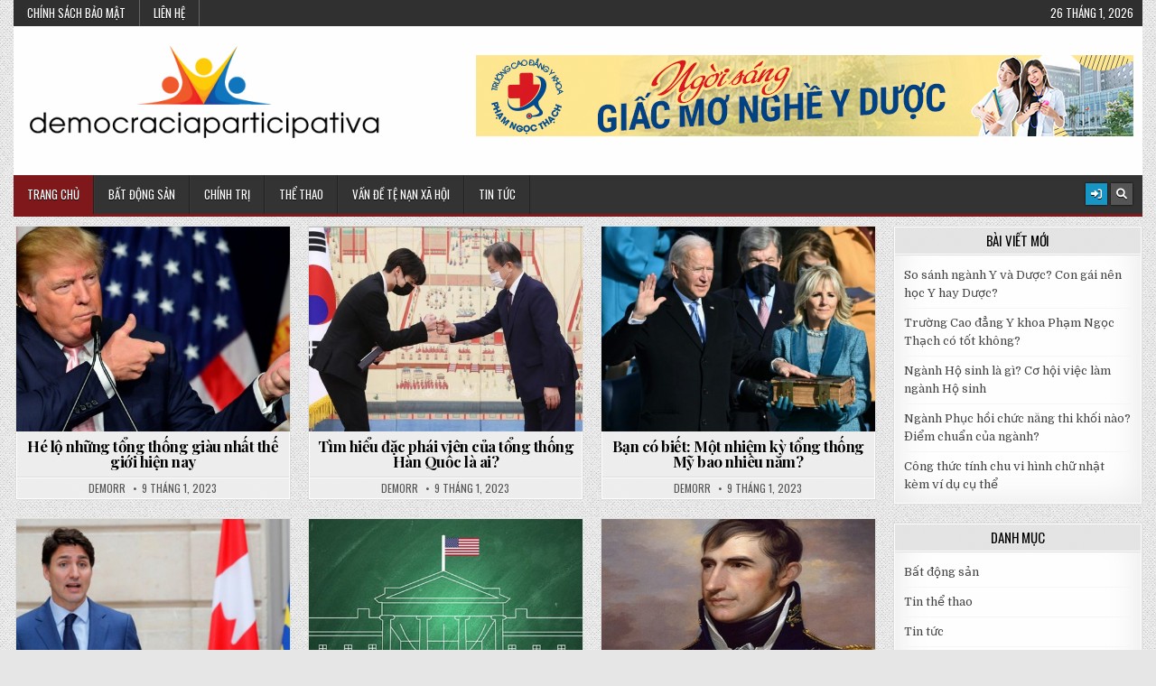

--- FILE ---
content_type: text/html; charset=UTF-8
request_url: http://democraciaparticipativa.org/page/6/
body_size: 12854
content:
<!DOCTYPE html>
<html lang="vi">
<head>
<meta charset="UTF-8">
<meta name="viewport" content="width=device-width, initial-scale=1.0">
<link rel="profile" href="http://gmpg.org/xfn/11">
<meta name='robots' content='index, follow, max-image-preview:large, max-snippet:-1, max-video-preview:-1' />
	<style>img:is([sizes="auto" i], [sizes^="auto," i]) { contain-intrinsic-size: 3000px 1500px }</style>
	
	<!-- This site is optimized with the Yoast SEO Premium plugin v21.1 (Yoast SEO v26.0) - https://yoast.com/wordpress/plugins/seo/ -->
	<title>Democraciaparticipativa.org - Chuyên tin về các tệ nạn</title>
	<meta name="description" content="Democraciaparticipativa - Tin tệ nạn xã hội trong ngày. Tin mới nhất, nóng nhất về các tệ nạn xã hội, trọng án, ma túy, cướp trộm." />
	<link rel="canonical" href="http://democraciaparticipativa.org/page/6/" />
	<link rel="prev" href="http://democraciaparticipativa.org/page/5/" />
	<link rel="next" href="http://democraciaparticipativa.org/page/7/" />
	<meta property="og:locale" content="vi_VN" />
	<meta property="og:type" content="website" />
	<meta property="og:description" content="Democraciaparticipativa - Tin tệ nạn xã hội trong ngày. Tin mới nhất, nóng nhất về các tệ nạn xã hội, trọng án, ma túy, cướp trộm." />
	<meta property="og:url" content="http://democraciaparticipativa.org/" />
	<meta name="twitter:card" content="summary_large_image" />
	<script type="application/ld+json" class="yoast-schema-graph">{"@context":"https://schema.org","@graph":[{"@type":"CollectionPage","@id":"http://democraciaparticipativa.org/","url":"http://democraciaparticipativa.org/page/6/","name":"Democraciaparticipativa.org - Chuyên tin về các tệ nạn","isPartOf":{"@id":"http://democraciaparticipativa.org/#website"},"description":"Democraciaparticipativa - Tin tệ nạn xã hội trong ngày. Tin mới nhất, nóng nhất về các tệ nạn xã hội, trọng án, ma túy, cướp trộm.","breadcrumb":{"@id":"http://democraciaparticipativa.org/page/6/#breadcrumb"},"inLanguage":"vi"},{"@type":"BreadcrumbList","@id":"http://democraciaparticipativa.org/page/6/#breadcrumb","itemListElement":[{"@type":"ListItem","position":1,"name":"Home"}]},{"@type":"WebSite","@id":"http://democraciaparticipativa.org/#website","url":"http://democraciaparticipativa.org/","name":"","description":"","potentialAction":[{"@type":"SearchAction","target":{"@type":"EntryPoint","urlTemplate":"http://democraciaparticipativa.org/?s={search_term_string}"},"query-input":{"@type":"PropertyValueSpecification","valueRequired":true,"valueName":"search_term_string"}}],"inLanguage":"vi"}]}</script>
	<!-- / Yoast SEO Premium plugin. -->


<link rel='dns-prefetch' href='//fonts.googleapis.com' />
<link rel="alternate" type="application/rss+xml" title="Dòng thông tin  &raquo;" href="http://democraciaparticipativa.org/feed/" />
<script type="text/javascript">
/* <![CDATA[ */
window._wpemojiSettings = {"baseUrl":"https:\/\/s.w.org\/images\/core\/emoji\/16.0.1\/72x72\/","ext":".png","svgUrl":"https:\/\/s.w.org\/images\/core\/emoji\/16.0.1\/svg\/","svgExt":".svg","source":{"concatemoji":"http:\/\/democraciaparticipativa.org\/wp-includes\/js\/wp-emoji-release.min.js?ver=6.8.2"}};
/*! This file is auto-generated */
!function(s,n){var o,i,e;function c(e){try{var t={supportTests:e,timestamp:(new Date).valueOf()};sessionStorage.setItem(o,JSON.stringify(t))}catch(e){}}function p(e,t,n){e.clearRect(0,0,e.canvas.width,e.canvas.height),e.fillText(t,0,0);var t=new Uint32Array(e.getImageData(0,0,e.canvas.width,e.canvas.height).data),a=(e.clearRect(0,0,e.canvas.width,e.canvas.height),e.fillText(n,0,0),new Uint32Array(e.getImageData(0,0,e.canvas.width,e.canvas.height).data));return t.every(function(e,t){return e===a[t]})}function u(e,t){e.clearRect(0,0,e.canvas.width,e.canvas.height),e.fillText(t,0,0);for(var n=e.getImageData(16,16,1,1),a=0;a<n.data.length;a++)if(0!==n.data[a])return!1;return!0}function f(e,t,n,a){switch(t){case"flag":return n(e,"\ud83c\udff3\ufe0f\u200d\u26a7\ufe0f","\ud83c\udff3\ufe0f\u200b\u26a7\ufe0f")?!1:!n(e,"\ud83c\udde8\ud83c\uddf6","\ud83c\udde8\u200b\ud83c\uddf6")&&!n(e,"\ud83c\udff4\udb40\udc67\udb40\udc62\udb40\udc65\udb40\udc6e\udb40\udc67\udb40\udc7f","\ud83c\udff4\u200b\udb40\udc67\u200b\udb40\udc62\u200b\udb40\udc65\u200b\udb40\udc6e\u200b\udb40\udc67\u200b\udb40\udc7f");case"emoji":return!a(e,"\ud83e\udedf")}return!1}function g(e,t,n,a){var r="undefined"!=typeof WorkerGlobalScope&&self instanceof WorkerGlobalScope?new OffscreenCanvas(300,150):s.createElement("canvas"),o=r.getContext("2d",{willReadFrequently:!0}),i=(o.textBaseline="top",o.font="600 32px Arial",{});return e.forEach(function(e){i[e]=t(o,e,n,a)}),i}function t(e){var t=s.createElement("script");t.src=e,t.defer=!0,s.head.appendChild(t)}"undefined"!=typeof Promise&&(o="wpEmojiSettingsSupports",i=["flag","emoji"],n.supports={everything:!0,everythingExceptFlag:!0},e=new Promise(function(e){s.addEventListener("DOMContentLoaded",e,{once:!0})}),new Promise(function(t){var n=function(){try{var e=JSON.parse(sessionStorage.getItem(o));if("object"==typeof e&&"number"==typeof e.timestamp&&(new Date).valueOf()<e.timestamp+604800&&"object"==typeof e.supportTests)return e.supportTests}catch(e){}return null}();if(!n){if("undefined"!=typeof Worker&&"undefined"!=typeof OffscreenCanvas&&"undefined"!=typeof URL&&URL.createObjectURL&&"undefined"!=typeof Blob)try{var e="postMessage("+g.toString()+"("+[JSON.stringify(i),f.toString(),p.toString(),u.toString()].join(",")+"));",a=new Blob([e],{type:"text/javascript"}),r=new Worker(URL.createObjectURL(a),{name:"wpTestEmojiSupports"});return void(r.onmessage=function(e){c(n=e.data),r.terminate(),t(n)})}catch(e){}c(n=g(i,f,p,u))}t(n)}).then(function(e){for(var t in e)n.supports[t]=e[t],n.supports.everything=n.supports.everything&&n.supports[t],"flag"!==t&&(n.supports.everythingExceptFlag=n.supports.everythingExceptFlag&&n.supports[t]);n.supports.everythingExceptFlag=n.supports.everythingExceptFlag&&!n.supports.flag,n.DOMReady=!1,n.readyCallback=function(){n.DOMReady=!0}}).then(function(){return e}).then(function(){var e;n.supports.everything||(n.readyCallback(),(e=n.source||{}).concatemoji?t(e.concatemoji):e.wpemoji&&e.twemoji&&(t(e.twemoji),t(e.wpemoji)))}))}((window,document),window._wpemojiSettings);
/* ]]> */
</script>
<style id='wp-emoji-styles-inline-css' type='text/css'>

	img.wp-smiley, img.emoji {
		display: inline !important;
		border: none !important;
		box-shadow: none !important;
		height: 1em !important;
		width: 1em !important;
		margin: 0 0.07em !important;
		vertical-align: -0.1em !important;
		background: none !important;
		padding: 0 !important;
	}
</style>
<link rel='stylesheet' id='wp-block-library-css' href='http://democraciaparticipativa.org/wp-includes/css/dist/block-library/style.min.css?ver=6.8.2' type='text/css' media='all' />
<style id='classic-theme-styles-inline-css' type='text/css'>
/*! This file is auto-generated */
.wp-block-button__link{color:#fff;background-color:#32373c;border-radius:9999px;box-shadow:none;text-decoration:none;padding:calc(.667em + 2px) calc(1.333em + 2px);font-size:1.125em}.wp-block-file__button{background:#32373c;color:#fff;text-decoration:none}
</style>
<style id='global-styles-inline-css' type='text/css'>
:root{--wp--preset--aspect-ratio--square: 1;--wp--preset--aspect-ratio--4-3: 4/3;--wp--preset--aspect-ratio--3-4: 3/4;--wp--preset--aspect-ratio--3-2: 3/2;--wp--preset--aspect-ratio--2-3: 2/3;--wp--preset--aspect-ratio--16-9: 16/9;--wp--preset--aspect-ratio--9-16: 9/16;--wp--preset--color--black: #000000;--wp--preset--color--cyan-bluish-gray: #abb8c3;--wp--preset--color--white: #ffffff;--wp--preset--color--pale-pink: #f78da7;--wp--preset--color--vivid-red: #cf2e2e;--wp--preset--color--luminous-vivid-orange: #ff6900;--wp--preset--color--luminous-vivid-amber: #fcb900;--wp--preset--color--light-green-cyan: #7bdcb5;--wp--preset--color--vivid-green-cyan: #00d084;--wp--preset--color--pale-cyan-blue: #8ed1fc;--wp--preset--color--vivid-cyan-blue: #0693e3;--wp--preset--color--vivid-purple: #9b51e0;--wp--preset--gradient--vivid-cyan-blue-to-vivid-purple: linear-gradient(135deg,rgba(6,147,227,1) 0%,rgb(155,81,224) 100%);--wp--preset--gradient--light-green-cyan-to-vivid-green-cyan: linear-gradient(135deg,rgb(122,220,180) 0%,rgb(0,208,130) 100%);--wp--preset--gradient--luminous-vivid-amber-to-luminous-vivid-orange: linear-gradient(135deg,rgba(252,185,0,1) 0%,rgba(255,105,0,1) 100%);--wp--preset--gradient--luminous-vivid-orange-to-vivid-red: linear-gradient(135deg,rgba(255,105,0,1) 0%,rgb(207,46,46) 100%);--wp--preset--gradient--very-light-gray-to-cyan-bluish-gray: linear-gradient(135deg,rgb(238,238,238) 0%,rgb(169,184,195) 100%);--wp--preset--gradient--cool-to-warm-spectrum: linear-gradient(135deg,rgb(74,234,220) 0%,rgb(151,120,209) 20%,rgb(207,42,186) 40%,rgb(238,44,130) 60%,rgb(251,105,98) 80%,rgb(254,248,76) 100%);--wp--preset--gradient--blush-light-purple: linear-gradient(135deg,rgb(255,206,236) 0%,rgb(152,150,240) 100%);--wp--preset--gradient--blush-bordeaux: linear-gradient(135deg,rgb(254,205,165) 0%,rgb(254,45,45) 50%,rgb(107,0,62) 100%);--wp--preset--gradient--luminous-dusk: linear-gradient(135deg,rgb(255,203,112) 0%,rgb(199,81,192) 50%,rgb(65,88,208) 100%);--wp--preset--gradient--pale-ocean: linear-gradient(135deg,rgb(255,245,203) 0%,rgb(182,227,212) 50%,rgb(51,167,181) 100%);--wp--preset--gradient--electric-grass: linear-gradient(135deg,rgb(202,248,128) 0%,rgb(113,206,126) 100%);--wp--preset--gradient--midnight: linear-gradient(135deg,rgb(2,3,129) 0%,rgb(40,116,252) 100%);--wp--preset--font-size--small: 13px;--wp--preset--font-size--medium: 20px;--wp--preset--font-size--large: 36px;--wp--preset--font-size--x-large: 42px;--wp--preset--spacing--20: 0.44rem;--wp--preset--spacing--30: 0.67rem;--wp--preset--spacing--40: 1rem;--wp--preset--spacing--50: 1.5rem;--wp--preset--spacing--60: 2.25rem;--wp--preset--spacing--70: 3.38rem;--wp--preset--spacing--80: 5.06rem;--wp--preset--shadow--natural: 6px 6px 9px rgba(0, 0, 0, 0.2);--wp--preset--shadow--deep: 12px 12px 50px rgba(0, 0, 0, 0.4);--wp--preset--shadow--sharp: 6px 6px 0px rgba(0, 0, 0, 0.2);--wp--preset--shadow--outlined: 6px 6px 0px -3px rgba(255, 255, 255, 1), 6px 6px rgba(0, 0, 0, 1);--wp--preset--shadow--crisp: 6px 6px 0px rgba(0, 0, 0, 1);}:where(.is-layout-flex){gap: 0.5em;}:where(.is-layout-grid){gap: 0.5em;}body .is-layout-flex{display: flex;}.is-layout-flex{flex-wrap: wrap;align-items: center;}.is-layout-flex > :is(*, div){margin: 0;}body .is-layout-grid{display: grid;}.is-layout-grid > :is(*, div){margin: 0;}:where(.wp-block-columns.is-layout-flex){gap: 2em;}:where(.wp-block-columns.is-layout-grid){gap: 2em;}:where(.wp-block-post-template.is-layout-flex){gap: 1.25em;}:where(.wp-block-post-template.is-layout-grid){gap: 1.25em;}.has-black-color{color: var(--wp--preset--color--black) !important;}.has-cyan-bluish-gray-color{color: var(--wp--preset--color--cyan-bluish-gray) !important;}.has-white-color{color: var(--wp--preset--color--white) !important;}.has-pale-pink-color{color: var(--wp--preset--color--pale-pink) !important;}.has-vivid-red-color{color: var(--wp--preset--color--vivid-red) !important;}.has-luminous-vivid-orange-color{color: var(--wp--preset--color--luminous-vivid-orange) !important;}.has-luminous-vivid-amber-color{color: var(--wp--preset--color--luminous-vivid-amber) !important;}.has-light-green-cyan-color{color: var(--wp--preset--color--light-green-cyan) !important;}.has-vivid-green-cyan-color{color: var(--wp--preset--color--vivid-green-cyan) !important;}.has-pale-cyan-blue-color{color: var(--wp--preset--color--pale-cyan-blue) !important;}.has-vivid-cyan-blue-color{color: var(--wp--preset--color--vivid-cyan-blue) !important;}.has-vivid-purple-color{color: var(--wp--preset--color--vivid-purple) !important;}.has-black-background-color{background-color: var(--wp--preset--color--black) !important;}.has-cyan-bluish-gray-background-color{background-color: var(--wp--preset--color--cyan-bluish-gray) !important;}.has-white-background-color{background-color: var(--wp--preset--color--white) !important;}.has-pale-pink-background-color{background-color: var(--wp--preset--color--pale-pink) !important;}.has-vivid-red-background-color{background-color: var(--wp--preset--color--vivid-red) !important;}.has-luminous-vivid-orange-background-color{background-color: var(--wp--preset--color--luminous-vivid-orange) !important;}.has-luminous-vivid-amber-background-color{background-color: var(--wp--preset--color--luminous-vivid-amber) !important;}.has-light-green-cyan-background-color{background-color: var(--wp--preset--color--light-green-cyan) !important;}.has-vivid-green-cyan-background-color{background-color: var(--wp--preset--color--vivid-green-cyan) !important;}.has-pale-cyan-blue-background-color{background-color: var(--wp--preset--color--pale-cyan-blue) !important;}.has-vivid-cyan-blue-background-color{background-color: var(--wp--preset--color--vivid-cyan-blue) !important;}.has-vivid-purple-background-color{background-color: var(--wp--preset--color--vivid-purple) !important;}.has-black-border-color{border-color: var(--wp--preset--color--black) !important;}.has-cyan-bluish-gray-border-color{border-color: var(--wp--preset--color--cyan-bluish-gray) !important;}.has-white-border-color{border-color: var(--wp--preset--color--white) !important;}.has-pale-pink-border-color{border-color: var(--wp--preset--color--pale-pink) !important;}.has-vivid-red-border-color{border-color: var(--wp--preset--color--vivid-red) !important;}.has-luminous-vivid-orange-border-color{border-color: var(--wp--preset--color--luminous-vivid-orange) !important;}.has-luminous-vivid-amber-border-color{border-color: var(--wp--preset--color--luminous-vivid-amber) !important;}.has-light-green-cyan-border-color{border-color: var(--wp--preset--color--light-green-cyan) !important;}.has-vivid-green-cyan-border-color{border-color: var(--wp--preset--color--vivid-green-cyan) !important;}.has-pale-cyan-blue-border-color{border-color: var(--wp--preset--color--pale-cyan-blue) !important;}.has-vivid-cyan-blue-border-color{border-color: var(--wp--preset--color--vivid-cyan-blue) !important;}.has-vivid-purple-border-color{border-color: var(--wp--preset--color--vivid-purple) !important;}.has-vivid-cyan-blue-to-vivid-purple-gradient-background{background: var(--wp--preset--gradient--vivid-cyan-blue-to-vivid-purple) !important;}.has-light-green-cyan-to-vivid-green-cyan-gradient-background{background: var(--wp--preset--gradient--light-green-cyan-to-vivid-green-cyan) !important;}.has-luminous-vivid-amber-to-luminous-vivid-orange-gradient-background{background: var(--wp--preset--gradient--luminous-vivid-amber-to-luminous-vivid-orange) !important;}.has-luminous-vivid-orange-to-vivid-red-gradient-background{background: var(--wp--preset--gradient--luminous-vivid-orange-to-vivid-red) !important;}.has-very-light-gray-to-cyan-bluish-gray-gradient-background{background: var(--wp--preset--gradient--very-light-gray-to-cyan-bluish-gray) !important;}.has-cool-to-warm-spectrum-gradient-background{background: var(--wp--preset--gradient--cool-to-warm-spectrum) !important;}.has-blush-light-purple-gradient-background{background: var(--wp--preset--gradient--blush-light-purple) !important;}.has-blush-bordeaux-gradient-background{background: var(--wp--preset--gradient--blush-bordeaux) !important;}.has-luminous-dusk-gradient-background{background: var(--wp--preset--gradient--luminous-dusk) !important;}.has-pale-ocean-gradient-background{background: var(--wp--preset--gradient--pale-ocean) !important;}.has-electric-grass-gradient-background{background: var(--wp--preset--gradient--electric-grass) !important;}.has-midnight-gradient-background{background: var(--wp--preset--gradient--midnight) !important;}.has-small-font-size{font-size: var(--wp--preset--font-size--small) !important;}.has-medium-font-size{font-size: var(--wp--preset--font-size--medium) !important;}.has-large-font-size{font-size: var(--wp--preset--font-size--large) !important;}.has-x-large-font-size{font-size: var(--wp--preset--font-size--x-large) !important;}
:where(.wp-block-post-template.is-layout-flex){gap: 1.25em;}:where(.wp-block-post-template.is-layout-grid){gap: 1.25em;}
:where(.wp-block-columns.is-layout-flex){gap: 2em;}:where(.wp-block-columns.is-layout-grid){gap: 2em;}
:root :where(.wp-block-pullquote){font-size: 1.5em;line-height: 1.6;}
</style>
<link rel='stylesheet' id='dashicons-css' href='http://democraciaparticipativa.org/wp-includes/css/dashicons.min.css?ver=6.8.2' type='text/css' media='all' />
<link rel='stylesheet' id='admin-bar-css' href='http://democraciaparticipativa.org/wp-includes/css/admin-bar.min.css?ver=6.8.2' type='text/css' media='all' />
<style id='admin-bar-inline-css' type='text/css'>

    /* Hide CanvasJS credits for P404 charts specifically */
    #p404RedirectChart .canvasjs-chart-credit {
        display: none !important;
    }
    
    #p404RedirectChart canvas {
        border-radius: 6px;
    }

    .p404-redirect-adminbar-weekly-title {
        font-weight: bold;
        font-size: 14px;
        color: #fff;
        margin-bottom: 6px;
    }

    #wpadminbar #wp-admin-bar-p404_free_top_button .ab-icon:before {
        content: "\f103";
        color: #dc3545;
        top: 3px;
    }
    
    #wp-admin-bar-p404_free_top_button .ab-item {
        min-width: 80px !important;
        padding: 0px !important;
    }
    
    /* Ensure proper positioning and z-index for P404 dropdown */
    .p404-redirect-adminbar-dropdown-wrap { 
        min-width: 0; 
        padding: 0;
        position: static !important;
    }
    
    #wpadminbar #wp-admin-bar-p404_free_top_button_dropdown {
        position: static !important;
    }
    
    #wpadminbar #wp-admin-bar-p404_free_top_button_dropdown .ab-item {
        padding: 0 !important;
        margin: 0 !important;
    }
    
    .p404-redirect-dropdown-container {
        min-width: 340px;
        padding: 18px 18px 12px 18px;
        background: #23282d !important;
        color: #fff;
        border-radius: 12px;
        box-shadow: 0 8px 32px rgba(0,0,0,0.25);
        margin-top: 10px;
        position: relative !important;
        z-index: 999999 !important;
        display: block !important;
        border: 1px solid #444;
    }
    
    /* Ensure P404 dropdown appears on hover */
    #wpadminbar #wp-admin-bar-p404_free_top_button .p404-redirect-dropdown-container { 
        display: none !important;
    }
    
    #wpadminbar #wp-admin-bar-p404_free_top_button:hover .p404-redirect-dropdown-container { 
        display: block !important;
    }
    
    #wpadminbar #wp-admin-bar-p404_free_top_button:hover #wp-admin-bar-p404_free_top_button_dropdown .p404-redirect-dropdown-container {
        display: block !important;
    }
    
    .p404-redirect-card {
        background: #2c3338;
        border-radius: 8px;
        padding: 18px 18px 12px 18px;
        box-shadow: 0 2px 8px rgba(0,0,0,0.07);
        display: flex;
        flex-direction: column;
        align-items: flex-start;
        border: 1px solid #444;
    }
    
    .p404-redirect-btn {
        display: inline-block;
        background: #dc3545;
        color: #fff !important;
        font-weight: bold;
        padding: 5px 22px;
        border-radius: 8px;
        text-decoration: none;
        font-size: 17px;
        transition: background 0.2s, box-shadow 0.2s;
        margin-top: 8px;
        box-shadow: 0 2px 8px rgba(220,53,69,0.15);
        text-align: center;
        line-height: 1.6;
    }
    
    .p404-redirect-btn:hover {
        background: #c82333;
        color: #fff !important;
        box-shadow: 0 4px 16px rgba(220,53,69,0.25);
    }
    
    /* Prevent conflicts with other admin bar dropdowns */
    #wpadminbar .ab-top-menu > li:hover > .ab-item,
    #wpadminbar .ab-top-menu > li.hover > .ab-item {
        z-index: auto;
    }
    
    #wpadminbar #wp-admin-bar-p404_free_top_button:hover > .ab-item {
        z-index: 999998 !important;
    }
    
</style>
<link rel='stylesheet' id='kk-star-ratings-css' href='http://democraciaparticipativa.org/wp-content/plugins/kk-star-ratings/src/core/public/css/kk-star-ratings.min.css?ver=5.4.10.2' type='text/css' media='all' />
<link rel='stylesheet' id='toc-screen-css' href='http://democraciaparticipativa.org/wp-content/plugins/table-of-contents-plus/screen.min.css?ver=2411.1' type='text/css' media='all' />
<link rel='stylesheet' id='gridmag-maincss-css' href='http://democraciaparticipativa.org/wp-content/themes/gridmag/style.css' type='text/css' media='all' />
<link rel='stylesheet' id='fontawesome-css' href='http://democraciaparticipativa.org/wp-content/themes/gridmag/assets/css/all.min.css' type='text/css' media='all' />
<link rel='stylesheet' id='gridmag-webfont-css' href='//fonts.googleapis.com/css?family=Playfair+Display:400,400i,700,700i|Domine:400,700|Oswald:400,700&#038;display=swap' type='text/css' media='all' />
<script type="text/javascript" src="http://democraciaparticipativa.org/wp-includes/js/jquery/jquery.min.js?ver=3.7.1" id="jquery-core-js"></script>
<script type="text/javascript" src="http://democraciaparticipativa.org/wp-includes/js/jquery/jquery-migrate.min.js?ver=3.4.1" id="jquery-migrate-js"></script>
<!--[if lt IE 9]>
<script type="text/javascript" src="http://democraciaparticipativa.org/wp-content/themes/gridmag/assets/js/respond.min.js" id="respond-js"></script>
<![endif]-->
<link rel="https://api.w.org/" href="http://democraciaparticipativa.org/wp-json/" /><link rel="EditURI" type="application/rsd+xml" title="RSD" href="http://democraciaparticipativa.org/xmlrpc.php?rsd" />
<meta name="generator" content="WordPress 6.8.2" />
<style type="text/css" id="custom-background-css">
body.custom-background { background-image: url("http://democraciaparticipativa.org/wp-content/themes/gridmag/assets/images/background.png"); background-position: left top; background-size: auto; background-repeat: repeat; background-attachment: fixed; }
</style>
	<link rel="icon" href="http://democraciaparticipativa.org/wp-content/uploads/2018/07/cropped-f-32x32.png" sizes="32x32" />
<link rel="icon" href="http://democraciaparticipativa.org/wp-content/uploads/2018/07/cropped-f-192x192.png" sizes="192x192" />
<link rel="apple-touch-icon" href="http://democraciaparticipativa.org/wp-content/uploads/2018/07/cropped-f-180x180.png" />
<meta name="msapplication-TileImage" content="http://democraciaparticipativa.org/wp-content/uploads/2018/07/cropped-f-270x270.png" />
		<style type="text/css" id="wp-custom-css">
			.gridmag-header-ad img {
    margin-top: 22px;
}		</style>
		</head>

<body class="home blog paged custom-background wp-custom-logo paged-6 wp-theme-gridmag gridmag-animated gridmag-fadein gridmag-group-blog gridmag-custom-logo-active gridmag-no-bottom-widgets" id="gridmag-site-body" itemscope="itemscope" itemtype="http://schema.org/WebPage">
<a class="skip-link screen-reader-text" href="#gridmag-posts-wrapper">Skip to content</a>

<div class="gridmag-container gridmag-secondary-menu-container gridmag-clearfix">
<div class="gridmag-outer-wrapper">
<div class="gridmag-secondary-menu-container-inside gridmag-clearfix">
<nav class="gridmag-nav-secondary" id="gridmag-secondary-navigation" itemscope="itemscope" itemtype="http://schema.org/SiteNavigationElement" role="navigation" aria-label="Secondary Menu">
<button class="gridmag-secondary-responsive-menu-icon" aria-controls="gridmag-menu-secondary-navigation" aria-expanded="false">Menu</button>
<ul id="gridmag-menu-secondary-navigation" class="gridmag-secondary-nav-menu gridmag-menu-secondary"><li id="menu-item-539" class="menu-item menu-item-type-post_type menu-item-object-page menu-item-privacy-policy menu-item-539"><a rel="privacy-policy" href="http://democraciaparticipativa.org/chinh-sach-bao-mat/">Chính sách bảo mật</a></li>
<li id="menu-item-540" class="menu-item menu-item-type-post_type menu-item-object-page menu-item-540"><a href="http://democraciaparticipativa.org/gioi-thieu/">Liên hệ</a></li>
</ul><div class="gridmag-header-date">26 Tháng 1, 2026</div></nav>
</div>
</div>
</div>

<div class="gridmag-outer-wrapper">


<div class="gridmag-container" id="gridmag-header" itemscope="itemscope" itemtype="http://schema.org/WPHeader" role="banner">
<div class="gridmag-head-content gridmag-clearfix" id="gridmag-head-content">


<div class="gridmag-header-inside gridmag-clearfix">
<div class="gridmag-header-inside-content gridmag-clearfix">

<div class="gridmag-logo">
    <div class="site-branding">
    <a href="http://democraciaparticipativa.org/" rel="home" class="gridmag-logo-img-link">
        <img src="http://democraciaparticipativa.org/wp-content/uploads/2018/07/democraciaparticipativa.org_-1-e1611155619987.png" alt="" class="gridmag-logo-img"/>
    </a>
    <div class="gridmag-custom-logo-info">            <h1 class="gridmag-site-title"><a href="http://democraciaparticipativa.org/" rel="home"></a></h1>
            <p class="gridmag-site-description"><span></span></p>
    </div>
    </div>
</div>

<div class="gridmag-header-ad">
<div id="media_image-5" class="gridmag-header-widget widget widget_media_image"><a href="https://caodangyduochochiminh.vn/"><img width="728" height="90" src="http://democraciaparticipativa.org/wp-content/uploads/2021/01/PNT.jpg" class="image wp-image-1069  attachment-full size-full" alt="" style="max-width: 100%; height: auto;" decoding="async" fetchpriority="high" srcset="http://democraciaparticipativa.org/wp-content/uploads/2021/01/PNT.jpg 728w, http://democraciaparticipativa.org/wp-content/uploads/2021/01/PNT-300x37.jpg 300w, http://democraciaparticipativa.org/wp-content/uploads/2021/01/PNT-150x19.jpg 150w, http://democraciaparticipativa.org/wp-content/uploads/2021/01/PNT-480x59.jpg 480w" sizes="(max-width: 728px) 100vw, 728px" /></a></div></div><!--/.gridmag-header-ad -->

</div>
</div>

</div><!--/#gridmag-head-content -->
</div><!--/#gridmag-header -->


</div>

<div class="gridmag-container gridmag-primary-menu-container gridmag-clearfix">
<div class="gridmag-outer-wrapper">
<div class="gridmag-primary-menu-container-inside gridmag-clearfix">

<nav class="gridmag-nav-primary" id="gridmag-primary-navigation" itemscope="itemscope" itemtype="http://schema.org/SiteNavigationElement" role="navigation" aria-label="Primary Menu">
<button class="gridmag-primary-responsive-menu-icon" aria-controls="gridmag-menu-primary-navigation" aria-expanded="false">Menu</button>
<ul id="gridmag-menu-primary-navigation" class="gridmag-primary-nav-menu gridmag-menu-primary"><li id="menu-item-14" class="menu-item menu-item-type-custom menu-item-object-custom current-menu-item menu-item-home menu-item-14"><a href="http://democraciaparticipativa.org/">Trang chủ</a></li>
<li id="menu-item-16" class="menu-item menu-item-type-taxonomy menu-item-object-category menu-item-16"><a href="http://democraciaparticipativa.org/bat-dong-san/">Bất động sản</a></li>
<li id="menu-item-82" class="menu-item menu-item-type-taxonomy menu-item-object-category menu-item-82"><a href="http://democraciaparticipativa.org/tin-tuc-chinh-tri/">Chính Trị</a></li>
<li id="menu-item-83" class="menu-item menu-item-type-taxonomy menu-item-object-category menu-item-83"><a href="http://democraciaparticipativa.org/tin-the-thao/">Thể Thao</a></li>
<li id="menu-item-538" class="menu-item menu-item-type-taxonomy menu-item-object-category menu-item-538"><a href="http://democraciaparticipativa.org/te-nan-xa-hoi/">Vấn Đề Tệ Nạn Xã Hội</a></li>
<li id="menu-item-494" class="menu-item menu-item-type-taxonomy menu-item-object-category menu-item-494"><a href="http://democraciaparticipativa.org/tin-tuc/">Tin Tức</a></li>
</ul>
<div class="gridmag-top-social-icons gridmag-clearfix">
                                                                                                                                                                                                                                                                    <a href="http://democraciaparticipativa.org/wp-login.php?redirect_to=http%3A%2F%2Fdemocraciaparticipativa.org%2Ftong-thong-giau-nhat-the-gioi%2F" aria-label="Login / Register Button" class="gridmag-social-icon-login"><i class="fas fa-sign-in-alt" aria-hidden="true" title="Login / Register"></i></a>    <a href="#" aria-label="Search Button" class="gridmag-social-icon-search"><i class="fas fa-search" aria-hidden="true" title="Search"></i></a></div>

</nav>

</div>
</div>
</div>

<div id="gridmag-search-overlay-wrap" class="gridmag-search-overlay">
  <div class="gridmag-search-overlay-content">
    
<form role="search" method="get" class="gridmag-search-form" action="http://democraciaparticipativa.org/">
<label>
    <span class="gridmag-sr-only">Search for:</span>
    <input type="search" class="gridmag-search-field" placeholder="Search &hellip;" value="" name="s" />
</label>
<input type="submit" class="gridmag-search-submit" value="Search" />
</form>  </div>
  <button class="gridmag-search-closebtn" aria-label="Close Search" title="Close Search">&#xD7;</button>
</div>


<div class="gridmag-outer-wrapper">


</div>

<div class="gridmag-outer-wrapper">
<div class="gridmag-container gridmag-clearfix" id="gridmag-wrapper">
<div class="gridmag-content-wrapper gridmag-clearfix" id="gridmag-content-wrapper">
<div class="gridmag-main-wrapper gridmag-clearfix" id="gridmag-main-wrapper" itemscope="itemscope" itemtype="http://schema.org/Blog" role="main">
<div class="theiaStickySidebar">
<div class="gridmag-main-wrapper-inside gridmag-clearfix">




<div class="gridmag-posts-wrapper" id="gridmag-posts-wrapper">


<div class="gridmag-posts-content">
<div class="gridmag-posts-container">


    <div class="gridmag-posts">
    <div class="gridmag-3-col-sizer"></div>
    <div class="gridmag-3-col-gutter"></div>
        
        
<div id="post-1435" class="gridmag-grid-post gridmag-3-col">
<div class="gridmag-grid-post-inside">

            <div class="gridmag-grid-post-thumbnail">
        <a href="http://democraciaparticipativa.org/tong-thong-giau-nhat-the-gioi/" class="gridmag-grid-post-thumbnail-link" title="Permanent Link to Hé lộ những tổng thống giàu nhất thế giới hiện nay"><img width="480" height="360" src="http://democraciaparticipativa.org/wp-content/uploads/2023/01/tong-thong-giau-nhat-the-gioi-480x360.jpg" class="gridmag-grid-post-thumbnail-img wp-post-image" alt="Tổng thống giàu nhất thế giới hiện nay" title="Hé lộ những tổng thống giàu nhất thế giới hiện nay" decoding="async" /></a>
                    <div class="gridmag-grid-post-categories"><span class="gridmag-sr-only">Posted in </span><a href="http://democraciaparticipativa.org/tin-tuc/" rel="category tag">Tin tức</a></div>            </div>
        
    <div class="gridmag-grid-post-details">
    <h3 class="gridmag-grid-post-title"><a href="http://democraciaparticipativa.org/tong-thong-giau-nhat-the-gioi/" rel="bookmark">Hé lộ những tổng thống giàu nhất thế giới hiện nay</a></h3>
    
            <div class="gridmag-grid-post-footer">
    <div class="gridmag-grid-post-footer-inside">
    <span class="gridmag-grid-post-author gridmag-grid-post-meta"><a href="http://democraciaparticipativa.org/author/admin/">Demorr</a></span>    <span class="gridmag-grid-post-date gridmag-grid-post-meta">9 Tháng 1, 2023</span>    </div>
    </div>
        </div>

</div>
</div>
    
        
<div id="post-1431" class="gridmag-grid-post gridmag-3-col">
<div class="gridmag-grid-post-inside">

            <div class="gridmag-grid-post-thumbnail">
        <a href="http://democraciaparticipativa.org/dac-phai-vien-cua-tong-thong-han-quoc/" class="gridmag-grid-post-thumbnail-link" title="Permanent Link to Tìm hiểu đặc phái viên của tổng thống Hàn Quốc là ai?"><img width="480" height="360" src="http://democraciaparticipativa.org/wp-content/uploads/2023/01/dac-phai-vien-cua-tong-thong-my-la-gi-480x360.jpg" class="gridmag-grid-post-thumbnail-img wp-post-image" alt="BTS trong buổi lễ bổ nhiệm đặc phái viên" title="Tìm hiểu đặc phái viên của tổng thống Hàn Quốc là ai?" decoding="async" /></a>
                    <div class="gridmag-grid-post-categories"><span class="gridmag-sr-only">Posted in </span><a href="http://democraciaparticipativa.org/tin-tuc/" rel="category tag">Tin tức</a></div>            </div>
        
    <div class="gridmag-grid-post-details">
    <h3 class="gridmag-grid-post-title"><a href="http://democraciaparticipativa.org/dac-phai-vien-cua-tong-thong-han-quoc/" rel="bookmark">Tìm hiểu đặc phái viên của tổng thống Hàn Quốc là ai?</a></h3>
    
            <div class="gridmag-grid-post-footer">
    <div class="gridmag-grid-post-footer-inside">
    <span class="gridmag-grid-post-author gridmag-grid-post-meta"><a href="http://democraciaparticipativa.org/author/admin/">Demorr</a></span>    <span class="gridmag-grid-post-date gridmag-grid-post-meta">9 Tháng 1, 2023</span>    </div>
    </div>
        </div>

</div>
</div>
    
        
<div id="post-1427" class="gridmag-grid-post gridmag-3-col">
<div class="gridmag-grid-post-inside">

            <div class="gridmag-grid-post-thumbnail">
        <a href="http://democraciaparticipativa.org/nhiem-ky-tong-thong-my/" class="gridmag-grid-post-thumbnail-link" title="Permanent Link to Bạn có biết: Một nhiệm kỳ tổng thống Mỹ bao nhiêu năm?"><img width="480" height="360" src="http://democraciaparticipativa.org/wp-content/uploads/2023/01/mot-nhiem-ky-tong-thong-my-bao-nhieu-nam2-480x360.jpg" class="gridmag-grid-post-thumbnail-img wp-post-image" alt="Tổng thống Mỹ đương thời" title="Bạn có biết: Một nhiệm kỳ tổng thống Mỹ bao nhiêu năm?" decoding="async" loading="lazy" /></a>
                    <div class="gridmag-grid-post-categories"><span class="gridmag-sr-only">Posted in </span><a href="http://democraciaparticipativa.org/tin-tuc/" rel="category tag">Tin tức</a></div>            </div>
        
    <div class="gridmag-grid-post-details">
    <h3 class="gridmag-grid-post-title"><a href="http://democraciaparticipativa.org/nhiem-ky-tong-thong-my/" rel="bookmark">Bạn có biết: Một nhiệm kỳ tổng thống Mỹ bao nhiêu năm?</a></h3>
    
            <div class="gridmag-grid-post-footer">
    <div class="gridmag-grid-post-footer-inside">
    <span class="gridmag-grid-post-author gridmag-grid-post-meta"><a href="http://democraciaparticipativa.org/author/admin/">Demorr</a></span>    <span class="gridmag-grid-post-date gridmag-grid-post-meta">9 Tháng 1, 2023</span>    </div>
    </div>
        </div>

</div>
</div>
    
        
<div id="post-1421" class="gridmag-grid-post gridmag-3-col">
<div class="gridmag-grid-post-inside">

            <div class="gridmag-grid-post-thumbnail">
        <a href="http://democraciaparticipativa.org/tong-thong-canada/" class="gridmag-grid-post-thumbnail-link" title="Permanent Link to Danh sách các tổng thống Canada giai đoạn năm 1867-1963"><img width="480" height="360" src="http://democraciaparticipativa.org/wp-content/uploads/2022/12/8.12-Danh-sach-cac-tong-thong-canada-giai-doan-nam-1867-1963-480x360.jpg" class="gridmag-grid-post-thumbnail-img wp-post-image" alt="" title="Danh sách các tổng thống Canada giai đoạn năm 1867-1963" decoding="async" loading="lazy" /></a>
                    <div class="gridmag-grid-post-categories"><span class="gridmag-sr-only">Posted in </span><a href="http://democraciaparticipativa.org/tin-tuc-chinh-tri/" rel="category tag">Tin tức chính trị</a></div>            </div>
        
    <div class="gridmag-grid-post-details">
    <h3 class="gridmag-grid-post-title"><a href="http://democraciaparticipativa.org/tong-thong-canada/" rel="bookmark">Danh sách các tổng thống Canada giai đoạn năm 1867-1963</a></h3>
    
            <div class="gridmag-grid-post-footer">
    <div class="gridmag-grid-post-footer-inside">
    <span class="gridmag-grid-post-author gridmag-grid-post-meta"><a href="http://democraciaparticipativa.org/author/nguyennga/">nguyennga</a></span>    <span class="gridmag-grid-post-date gridmag-grid-post-meta">8 Tháng 12, 2022</span>    </div>
    </div>
        </div>

</div>
</div>
    
        
<div id="post-1416" class="gridmag-grid-post gridmag-3-col">
<div class="gridmag-grid-post-inside">

            <div class="gridmag-grid-post-thumbnail">
        <a href="http://democraciaparticipativa.org/quy-trinh-bau-cu-tong-thong-my/" class="gridmag-grid-post-thumbnail-link" title="Permanent Link to Quy trình bầu cử tổng thống Mỹ diễn ra theo trình tự như thế nào?"><img width="480" height="360" src="http://democraciaparticipativa.org/wp-content/uploads/2022/12/8.12-Quy-trinh-bau-cu-tong-thong-my-dien-ra-theo-trinh-tu-nhu-the-naos-480x360.jpg" class="gridmag-grid-post-thumbnail-img wp-post-image" alt="" title="Quy trình bầu cử tổng thống Mỹ diễn ra theo trình tự như thế nào?" decoding="async" loading="lazy" /></a>
                    <div class="gridmag-grid-post-categories"><span class="gridmag-sr-only">Posted in </span><a href="http://democraciaparticipativa.org/tin-tuc-chinh-tri/" rel="category tag">Tin tức chính trị</a></div>            </div>
        
    <div class="gridmag-grid-post-details">
    <h3 class="gridmag-grid-post-title"><a href="http://democraciaparticipativa.org/quy-trinh-bau-cu-tong-thong-my/" rel="bookmark">Quy trình bầu cử tổng thống Mỹ diễn ra theo trình tự như thế nào?</a></h3>
    
            <div class="gridmag-grid-post-footer">
    <div class="gridmag-grid-post-footer-inside">
    <span class="gridmag-grid-post-author gridmag-grid-post-meta"><a href="http://democraciaparticipativa.org/author/nguyennga/">nguyennga</a></span>    <span class="gridmag-grid-post-date gridmag-grid-post-meta">8 Tháng 12, 2022</span>    </div>
    </div>
        </div>

</div>
</div>
    
        
<div id="post-1409" class="gridmag-grid-post gridmag-3-col">
<div class="gridmag-grid-post-inside">

            <div class="gridmag-grid-post-thumbnail">
        <a href="http://democraciaparticipativa.org/5-vi-tong-thong-toi-te-nhat-nuoc-my/" class="gridmag-grid-post-thumbnail-link" title="Permanent Link to Top 5 vị tổng thống tồi tệ nhất nước Mỹ để lại dấu ấn khó phai"><img width="480" height="360" src="http://democraciaparticipativa.org/wp-content/uploads/2022/12/8.12-Top-5-vi-tong-thong-toi-te-nhat-nuoc-my-de-lai-dau-an-kho-phai-480x360.jpg" class="gridmag-grid-post-thumbnail-img wp-post-image" alt="" title="Top 5 vị tổng thống tồi tệ nhất nước Mỹ để lại dấu ấn khó phai" decoding="async" loading="lazy" /></a>
                    <div class="gridmag-grid-post-categories"><span class="gridmag-sr-only">Posted in </span><a href="http://democraciaparticipativa.org/tin-tuc-chinh-tri/" rel="category tag">Tin tức chính trị</a></div>            </div>
        
    <div class="gridmag-grid-post-details">
    <h3 class="gridmag-grid-post-title"><a href="http://democraciaparticipativa.org/5-vi-tong-thong-toi-te-nhat-nuoc-my/" rel="bookmark">Top 5 vị tổng thống tồi tệ nhất nước Mỹ để lại dấu ấn khó phai</a></h3>
    
            <div class="gridmag-grid-post-footer">
    <div class="gridmag-grid-post-footer-inside">
    <span class="gridmag-grid-post-author gridmag-grid-post-meta"><a href="http://democraciaparticipativa.org/author/nguyennga/">nguyennga</a></span>    <span class="gridmag-grid-post-date gridmag-grid-post-meta">8 Tháng 12, 2022</span>    </div>
    </div>
        </div>

</div>
</div>
    
        
<div id="post-1404" class="gridmag-grid-post gridmag-3-col">
<div class="gridmag-grid-post-inside">

            <div class="gridmag-grid-post-thumbnail">
        <a href="http://democraciaparticipativa.org/ai-la-tong-thong-my/" class="gridmag-grid-post-thumbnail-link" title="Permanent Link to Sống trong nhà trắng ai là tổng thống Mỹ đầu tiên ở đó?"><img width="480" height="360" src="http://democraciaparticipativa.org/wp-content/uploads/2022/12/8.12-Song-trong-nha-trang-ai-la-tong-thong-my-dau-tien-o-do-480x360.jpg" class="gridmag-grid-post-thumbnail-img wp-post-image" alt="" title="Sống trong nhà trắng ai là tổng thống Mỹ đầu tiên ở đó?" decoding="async" loading="lazy" /></a>
                    <div class="gridmag-grid-post-categories"><span class="gridmag-sr-only">Posted in </span><a href="http://democraciaparticipativa.org/tin-tuc-chinh-tri/" rel="category tag">Tin tức chính trị</a></div>            </div>
        
    <div class="gridmag-grid-post-details">
    <h3 class="gridmag-grid-post-title"><a href="http://democraciaparticipativa.org/ai-la-tong-thong-my/" rel="bookmark">Sống trong nhà trắng ai là tổng thống Mỹ đầu tiên ở đó?</a></h3>
    
            <div class="gridmag-grid-post-footer">
    <div class="gridmag-grid-post-footer-inside">
    <span class="gridmag-grid-post-author gridmag-grid-post-meta"><a href="http://democraciaparticipativa.org/author/nguyennga/">nguyennga</a></span>    <span class="gridmag-grid-post-date gridmag-grid-post-meta">8 Tháng 12, 2022</span>    </div>
    </div>
        </div>

</div>
</div>
    
        
<div id="post-1399" class="gridmag-grid-post gridmag-3-col">
<div class="gridmag-grid-post-inside">

            <div class="gridmag-grid-post-thumbnail">
        <a href="http://democraciaparticipativa.org/hoc-lien-thong-cao-dang-dieu-duong/" class="gridmag-grid-post-thumbnail-link" title="Permanent Link to Tại sao học Liên thông Cao đẳng Điều Dưỡng tại CĐ Y Khoa Phạm Ngọc Thạch?"><img width="480" height="360" src="http://democraciaparticipativa.org/wp-content/uploads/2022/12/khoi-d-la-tu-nhien-hay-xa-hoi1-480x360.jpg" class="gridmag-grid-post-thumbnail-img wp-post-image" alt="Học Liên thông cao đẳng Điều dưỡng đang là xu hướng lựa chọn ngày nay" title="Tại sao học Liên thông Cao đẳng Điều Dưỡng tại CĐ Y Khoa Phạm Ngọc Thạch?" decoding="async" loading="lazy" /></a>
                    <div class="gridmag-grid-post-categories"><span class="gridmag-sr-only">Posted in </span><a href="http://democraciaparticipativa.org/tin-tuc/" rel="category tag">Tin tức</a></div>            </div>
        
    <div class="gridmag-grid-post-details">
    <h3 class="gridmag-grid-post-title"><a href="http://democraciaparticipativa.org/hoc-lien-thong-cao-dang-dieu-duong/" rel="bookmark">Tại sao học Liên thông Cao đẳng Điều Dưỡng tại CĐ Y Khoa Phạm Ngọc Thạch?</a></h3>
    
            <div class="gridmag-grid-post-footer">
    <div class="gridmag-grid-post-footer-inside">
    <span class="gridmag-grid-post-author gridmag-grid-post-meta"><a href="http://democraciaparticipativa.org/author/admin/">Demorr</a></span>    <span class="gridmag-grid-post-date gridmag-grid-post-meta">5 Tháng 12, 2022</span>    </div>
    </div>
        </div>

</div>
</div>
    
        
<div id="post-1393" class="gridmag-grid-post gridmag-3-col">
<div class="gridmag-grid-post-inside">

            <div class="gridmag-grid-post-thumbnail">
        <a href="http://democraciaparticipativa.org/tong-thong-ukraine/" class="gridmag-grid-post-thumbnail-link" title="Permanent Link to Tìm hiểu về lý lịch tổng thống Ukraine hiện tại"><img width="480" height="360" src="http://democraciaparticipativa.org/wp-content/uploads/2022/11/c1-480x360.jpg" class="gridmag-grid-post-thumbnail-img wp-post-image" alt="tổng thống Ukraine" title="Tìm hiểu về lý lịch tổng thống Ukraine hiện tại" decoding="async" loading="lazy" /></a>
                    <div class="gridmag-grid-post-categories"><span class="gridmag-sr-only">Posted in </span><a href="http://democraciaparticipativa.org/tin-tuc/" rel="category tag">Tin tức</a></div>            </div>
        
    <div class="gridmag-grid-post-details">
    <h3 class="gridmag-grid-post-title"><a href="http://democraciaparticipativa.org/tong-thong-ukraine/" rel="bookmark">Tìm hiểu về lý lịch tổng thống Ukraine hiện tại</a></h3>
    
            <div class="gridmag-grid-post-footer">
    <div class="gridmag-grid-post-footer-inside">
    <span class="gridmag-grid-post-author gridmag-grid-post-meta"><a href="http://democraciaparticipativa.org/author/nguyenphuong/">nguyenphuong</a></span>    <span class="gridmag-grid-post-date gridmag-grid-post-meta">21 Tháng mười một, 2022</span>    </div>
    </div>
        </div>

</div>
</div>
    
        
<div id="post-1389" class="gridmag-grid-post gridmag-3-col">
<div class="gridmag-grid-post-inside">

            <div class="gridmag-grid-post-thumbnail">
        <a href="http://democraciaparticipativa.org/cac-doi-tong-thong-ukraine/" class="gridmag-grid-post-thumbnail-link" title="Permanent Link to Các đời Tổng thống Ukraine trước đây làm nghề gì?"><img width="480" height="360" src="http://democraciaparticipativa.org/wp-content/uploads/2022/11/b1-480x360.jpg" class="gridmag-grid-post-thumbnail-img wp-post-image" alt="Các đời Tổng thống Ukraine" title="Các đời Tổng thống Ukraine trước đây làm nghề gì?" decoding="async" loading="lazy" /></a>
                    <div class="gridmag-grid-post-categories"><span class="gridmag-sr-only">Posted in </span><a href="http://democraciaparticipativa.org/tin-tuc/" rel="category tag">Tin tức</a></div>            </div>
        
    <div class="gridmag-grid-post-details">
    <h3 class="gridmag-grid-post-title"><a href="http://democraciaparticipativa.org/cac-doi-tong-thong-ukraine/" rel="bookmark">Các đời Tổng thống Ukraine trước đây làm nghề gì?</a></h3>
    
            <div class="gridmag-grid-post-footer">
    <div class="gridmag-grid-post-footer-inside">
    <span class="gridmag-grid-post-author gridmag-grid-post-meta"><a href="http://democraciaparticipativa.org/author/nguyenphuong/">nguyenphuong</a></span>    <span class="gridmag-grid-post-date gridmag-grid-post-meta">21 Tháng mười một, 2022</span>    </div>
    </div>
        </div>

</div>
</div>
        </div>
    <div class="clear"></div>

    
	<nav class="navigation pagination" aria-label="Phân trang bài viết">
		<h2 class="screen-reader-text">Phân trang bài viết</h2>
		<div class="nav-links"><a class="prev page-numbers" href="http://democraciaparticipativa.org/page/5/">&larr; Newer posts</a>
<a class="page-numbers" href="http://democraciaparticipativa.org/">1</a>
<span class="page-numbers dots">&hellip;</span>
<a class="page-numbers" href="http://democraciaparticipativa.org/page/4/">4</a>
<a class="page-numbers" href="http://democraciaparticipativa.org/page/5/">5</a>
<span aria-current="page" class="page-numbers current">6</span>
<a class="page-numbers" href="http://democraciaparticipativa.org/page/7/">7</a>
<a class="page-numbers" href="http://democraciaparticipativa.org/page/8/">8</a>
<span class="page-numbers dots">&hellip;</span>
<a class="page-numbers" href="http://democraciaparticipativa.org/page/20/">20</a>
<a class="next page-numbers" href="http://democraciaparticipativa.org/page/7/">Older posts &rarr;</a></div>
	</nav>

</div>
</div>

</div><!--/#gridmag-posts-wrapper -->




</div>
</div>
</div><!-- /#gridmag-main-wrapper -->


<div class="gridmag-sidebar-one-wrapper gridmag-sidebar-widget-areas gridmag-clearfix" id="gridmag-sidebar-one-wrapper" itemscope="itemscope" itemtype="http://schema.org/WPSideBar" role="complementary">
<div class="theiaStickySidebar">
<div class="gridmag-sidebar-one-wrapper-inside gridmag-clearfix">


		<div id="recent-posts-2" class="gridmag-side-widget gridmag-box widget widget_recent_entries"><div class="gridmag-box-inside">
		<h2 class="gridmag-widget-title"><span>Bài viết mới</span></h2><nav aria-label="Bài viết mới">
		<ul>
											<li>
					<a href="http://democraciaparticipativa.org/con-gai-nen-hoc-y-hay-duoc/">So sánh ngành Y và Dược? Con gái nên học Y hay Dược?</a>
									</li>
											<li>
					<a href="http://democraciaparticipativa.org/truong-cao-dang-y-khoa-pham-ngoc-thach/">Trường Cao đẳng Y khoa Phạm Ngọc Thạch có tốt không?</a>
									</li>
											<li>
					<a href="http://democraciaparticipativa.org/nganh-ho-sinh-la-gi/">Ngành Hộ sinh là gì? Cơ hội việc làm ngành Hộ sinh </a>
									</li>
											<li>
					<a href="http://democraciaparticipativa.org/nganh-phuc-hoi-chuc-nang-thi-khoi-nao/">Ngành Phục hồi chức năng thi khối nào? Điểm chuẩn của ngành?</a>
									</li>
											<li>
					<a href="http://democraciaparticipativa.org/cong-thuc-tinh-chu-vi-hinh-chu-nhat/">Công thức tính chu vi hình chữ nhật kèm ví dụ cụ thể</a>
									</li>
					</ul>

		</nav></div></div><div id="categories-2" class="gridmag-side-widget gridmag-box widget widget_categories"><div class="gridmag-box-inside"><h2 class="gridmag-widget-title"><span>Danh mục</span></h2><nav aria-label="Danh mục">
			<ul>
					<li class="cat-item cat-item-5"><a href="http://democraciaparticipativa.org/bat-dong-san/">Bất động sản</a>
</li>
	<li class="cat-item cat-item-3"><a href="http://democraciaparticipativa.org/tin-the-thao/">Tin thể thao</a>
</li>
	<li class="cat-item cat-item-27"><a href="http://democraciaparticipativa.org/tin-tuc/">Tin tức</a>
</li>
	<li class="cat-item cat-item-7"><a href="http://democraciaparticipativa.org/tin-tuc-chinh-tri/">Tin tức chính trị</a>
</li>
	<li class="cat-item cat-item-34"><a href="http://democraciaparticipativa.org/te-nan-xa-hoi/">Vấn Đề Tệ Nạn Xã Hội</a>
</li>
			</ul>

			</nav></div></div><div id="media_image-3" class="gridmag-side-widget gridmag-box widget widget_media_image"><div class="gridmag-box-inside"><a href="https://caodangduoctphcm.org.vn/"><img width="300" height="250" src="http://democraciaparticipativa.org/wp-content/uploads/2019/12/300x250.gif" class="image wp-image-824  attachment-full size-full" alt="" style="max-width: 100%; height: auto;" decoding="async" loading="lazy" /></a></div></div><div id="text-2" class="gridmag-side-widget gridmag-box widget widget_text"><div class="gridmag-box-inside"><h2 class="gridmag-widget-title"><span>Giới Thiệu</span></h2>			<div class="textwidget"><p class="hint" data-role="value">Democraciaparticipativa &#8211; Tin tệ nạn xã hội trong ngày. Tin mới nhất, nóng nhất về các tệ nạn xã hội, trọng án, ma túy, cướp trộm.</p>
<p><a href="//www.dmca.com/Protection/Status.aspx?id=13347b22-a571-48b1-a98d-450accf5cbb2" title="DMCA.com Protection Status" class="dmca-badge external" rel="nofollow"> <img decoding="async" src="//images.dmca.com/Badges/dmca-badge-w150-5x1-01.png?ID=13347b22-a571-48b1-a98d-450accf5cbb2" alt="DMCA.com Protection Status"></a> <script src="//images.dmca.com/Badges/DMCABadgeHelper.min.js"> </script></p>
</div>
		</div></div>
		<div id="recent-posts-3" class="gridmag-side-widget gridmag-box widget widget_recent_entries"><div class="gridmag-box-inside">
		<h2 class="gridmag-widget-title"><span>Bài Viết Mới</span></h2><nav aria-label="Bài Viết Mới">
		<ul>
											<li>
					<a href="http://democraciaparticipativa.org/con-gai-nen-hoc-y-hay-duoc/">So sánh ngành Y và Dược? Con gái nên học Y hay Dược?</a>
									</li>
											<li>
					<a href="http://democraciaparticipativa.org/truong-cao-dang-y-khoa-pham-ngoc-thach/">Trường Cao đẳng Y khoa Phạm Ngọc Thạch có tốt không?</a>
									</li>
											<li>
					<a href="http://democraciaparticipativa.org/nganh-ho-sinh-la-gi/">Ngành Hộ sinh là gì? Cơ hội việc làm ngành Hộ sinh </a>
									</li>
											<li>
					<a href="http://democraciaparticipativa.org/nganh-phuc-hoi-chuc-nang-thi-khoi-nao/">Ngành Phục hồi chức năng thi khối nào? Điểm chuẩn của ngành?</a>
									</li>
											<li>
					<a href="http://democraciaparticipativa.org/cong-thuc-tinh-chu-vi-hinh-chu-nhat/">Công thức tính chu vi hình chữ nhật kèm ví dụ cụ thể</a>
									</li>
					</ul>

		</nav></div></div>
</div>
</div>
</div><!-- /#gridmag-sidebar-one-wrapper-->

</div><!--/#gridmag-content-wrapper -->
</div><!--/#gridmag-wrapper -->
</div>

<div class="gridmag-outer-wrapper">


</div>

<div class="gridmag-outer-wrapper">
<div class="gridmag-bottom-social-bar">

<div class="gridmag-bottom-social-icons gridmag-clearfix">
                                                                                                                                                                                                                                                                   <a href="http://democraciaparticipativa.org/wp-login.php?redirect_to=http%3A%2F%2Fdemocraciaparticipativa.org%2Fcac-doi-tong-thong-ukraine%2F" aria-label="Login / Register Button" class="gridmag-social-icon-login"><i class="fas fa-sign-in-alt" aria-hidden="true" title="Login / Register"></i></a>    <a href="#" aria-label="Search Button" class="gridmag-social-icon-search"><i class="fas fa-search" aria-hidden="true" title="Search"></i></a></div>

</div>
</div>

<div class="gridmag-outer-wrapper">
<div class='gridmag-clearfix' id='gridmag-footer-blocks' itemscope='itemscope' itemtype='http://schema.org/WPFooter' role='contentinfo'>
<div class='gridmag-container gridmag-clearfix'>


<div class='gridmag-footer-block-cols gridmag-clearfix'>

<div class="gridmag-footer-block-col gridmag-footer-5-col" id="gridmag-footer-block-1">
<div id="custom_html-2" class="widget_text gridmag-footer-widget widget widget_custom_html"><div class="textwidget custom-html-widget"><a href="//www.dmca.com/Protection/Status.aspx?ID=43b08c32-37ca-4728-a0c6-5bb06892fdd3" title="DMCA.com Protection Status" class="dmca-badge external" rel="nofollow"> <img src ="https://images.dmca.com/Badges/dmca_protected_sml_120n.png?ID=43b08c32-37ca-4728-a0c6-5bb06892fdd3"  alt="DMCA.com Protection Status" /></a>  <script src="https://images.dmca.com/Badges/DMCABadgeHelper.min.js"> </script></div></div></div>

<div class="gridmag-footer-block-col gridmag-footer-5-col" id="gridmag-footer-block-2">
</div>

<div class="gridmag-footer-block-col gridmag-footer-5-col" id="gridmag-footer-block-3">
</div>

<div class="gridmag-footer-block-col gridmag-footer-5-col" id="gridmag-footer-block-4">
</div>

<div class="gridmag-footer-block-col gridmag-footer-5-col" id="gridmag-footer-block-5">
</div>

</div>


</div>
</div><!--/#gridmag-footer-blocks-->
</div>


<div class="gridmag-outer-wrapper">
<div class='gridmag-footer gridmag-clearfix' id='gridmag-footer'>
<div class='gridmag-foot-wrap gridmag-container'>
  <p class='gridmag-copyright'>Copyright &copy; 2026 </p>
<p class='gridmag-credit'><a href="https://themesdna.com/" class="external" rel="nofollow">Design by ThemesDNA.com</a></p>
</div>
</div><!--/#gridmag-footer -->
</div>

<button class="gridmag-scroll-top" title="Scroll to Top"><i class="fas fa-arrow-up" aria-hidden="true"></i><span class="gridmag-sr-only">Scroll to Top</span></button>

<script type="speculationrules">
{"prefetch":[{"source":"document","where":{"and":[{"href_matches":"\/*"},{"not":{"href_matches":["\/wp-*.php","\/wp-admin\/*","\/wp-content\/uploads\/*","\/wp-content\/*","\/wp-content\/plugins\/*","\/wp-content\/themes\/gridmag\/*","\/*\\?(.+)"]}},{"not":{"selector_matches":"a[rel~=\"nofollow\"]"}},{"not":{"selector_matches":".no-prefetch, .no-prefetch a"}}]},"eagerness":"conservative"}]}
</script>
<script type="text/javascript" id="kk-star-ratings-js-extra">
/* <![CDATA[ */
var kk_star_ratings = {"action":"kk-star-ratings","endpoint":"http:\/\/democraciaparticipativa.org\/wp-admin\/admin-ajax.php","nonce":"985b56c7a3"};
/* ]]> */
</script>
<script type="text/javascript" src="http://democraciaparticipativa.org/wp-content/plugins/kk-star-ratings/src/core/public/js/kk-star-ratings.min.js?ver=5.4.10.2" id="kk-star-ratings-js"></script>
<script type="text/javascript" src="http://democraciaparticipativa.org/wp-content/plugins/table-of-contents-plus/front.min.js?ver=2411.1" id="toc-front-js"></script>
<script type="text/javascript" src="http://democraciaparticipativa.org/wp-content/themes/gridmag/assets/js/jquery.fitvids.min.js" id="fitvids-js"></script>
<script type="text/javascript" src="http://democraciaparticipativa.org/wp-content/themes/gridmag/assets/js/ResizeSensor.min.js" id="ResizeSensor-js"></script>
<script type="text/javascript" src="http://democraciaparticipativa.org/wp-content/themes/gridmag/assets/js/theia-sticky-sidebar.min.js" id="theia-sticky-sidebar-js"></script>
<script type="text/javascript" src="http://democraciaparticipativa.org/wp-content/themes/gridmag/assets/js/navigation.js" id="gridmag-navigation-js"></script>
<script type="text/javascript" src="http://democraciaparticipativa.org/wp-content/themes/gridmag/assets/js/skip-link-focus-fix.js" id="gridmag-skip-link-focus-fix-js"></script>
<script type="text/javascript" src="http://democraciaparticipativa.org/wp-includes/js/imagesloaded.min.js?ver=5.0.0" id="imagesloaded-js"></script>
<script type="text/javascript" src="http://democraciaparticipativa.org/wp-includes/js/masonry.min.js?ver=4.2.2" id="masonry-js"></script>
<script type="text/javascript" id="gridmag-customjs-js-extra">
/* <![CDATA[ */
var gridmag_ajax_object = {"ajaxurl":"http:\/\/democraciaparticipativa.org\/wp-admin\/admin-ajax.php","primary_menu_active":"1","secondary_menu_active":"1","sticky_menu":"1","sticky_menu_mobile":"","sticky_sidebar":"1","columnwidth":".gridmag-3-col-sizer","gutter":".gridmag-3-col-gutter"};
/* ]]> */
</script>
<script type="text/javascript" src="http://democraciaparticipativa.org/wp-content/themes/gridmag/assets/js/custom.js" id="gridmag-customjs-js"></script>
<script type="text/javascript" id="gridmag-html5shiv-js-js-extra">
/* <![CDATA[ */
var gridmag_custom_script_vars = {"elements_name":"abbr article aside audio bdi canvas data datalist details dialog figcaption figure footer header hgroup main mark meter nav output picture progress section summary template time video"};
/* ]]> */
</script>
<script type="text/javascript" src="http://democraciaparticipativa.org/wp-content/themes/gridmag/assets/js/html5shiv.js" id="gridmag-html5shiv-js-js"></script>
</body>
</html>